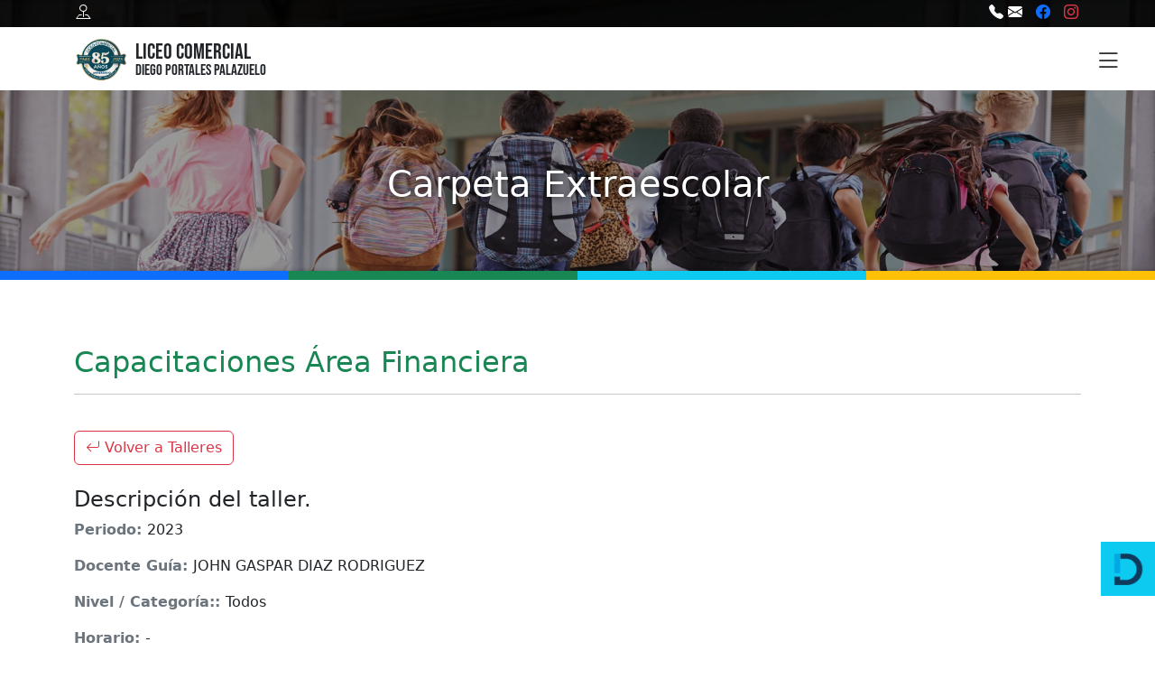

--- FILE ---
content_type: text/html; charset=UTF-8
request_url: https://liceocomercial.cl/extraescolarCarpeta.php?a=8
body_size: 4735
content:
<!DOCTYPE html>
<html lang="es">
<head>
	<title>Extraescolar Carpeta - Liceo Comercial</title>
		
	<meta charset="UTF-8">
	<link href="./img/Logo/logo100x100.webp" rel="apple-touch-icon" />
	<link href="./img/Logo/logo100x100.webp" rel="icon" sizes="192x192" />
	<link href="./img/Logo/logo100x100.webp" rel="icon" sizes="128x128" />
	<meta name="viewport" content="width=device-width, initial-scale=1.0">
	<link rel="icon" href="./img/Logo/faviconN.ico" type="image/x-icon">
	<link rel="stylesheet" href="./css/bootstrap.min.css">
	<link rel="stylesheet" href="./iconos/font/bootstrap-icons.css">
	<link rel="stylesheet" href="./css/estilo-header.css">
	<link rel="stylesheet" href="./css/estilo-footer.css">
	<link rel="stylesheet" href="./css/estilos.css">
	<link rel="stylesheet" type="text/css" href="./css/magnific-popup.css">
</head>
<style>
	.mfp-bg,.mfp-wrap{
		z-index: 5000;
	}
	.cad-extraescolar{
		width: 355px;
		/*background: #d1e7dd;*/
	}
	.cad-extraescolar .tit{
		font-weight: bold;
		
	}
	.btn-link{
		text-decoration: none !important;
	}
	.contenedor-adicional-extraescolar .cad-adicional-documento{
		width: 150px;
		height: 200px;
		background: red;
	}
</style>
<body>
	
	
				<div class="top-img-subpag" style="background: url('./img/head/bg-extraescolar.jpg')">
					<h1>Carpeta Extraescolar</h1>
				</div>
				<div class="cinta-img-subpag">
					<div class="bg-primary"><span class="d-none d-sm-none d-md-block w-100 "></span></div>
					<div class="bg-success"><span class="d-none d-sm-none d-md-block w-100 "></span></div>
					<div class="bg-info"><span class="d-none d-sm-none d-md-block w-100 "></span></div>
					<div class="bg-warning"><span class="d-none d-sm-none d-md-block w-100 "></span></div>
				</div>
				<br><br><br>
				<div class="container">
					<div>

					<h2 class="text-success">Capacitaciones Área Financiera</h2>
					</div>
					<hr>
					<br>
					<a href="./extraescolar.php"><button class="btn btn-outline-danger"><i class="bi bi-arrow-return-left"></i> Volver a Talleres</button></a><br><br>
					<h4>Descripción del taller.</h4>


					
					<div class="d-flex ">
						<b class="text-secondary">Periodo:&nbsp; </b> <p> 2023</p>
					</div>
					<div class="d-flex ">
						<b class="text-secondary">Docente Guía:&nbsp; </b> <p> JOHN GASPAR DIAZ RODRIGUEZ</p>
					</div>
					<div class="d-flex ">
						<b class="text-secondary">Nivel / Categoría::&nbsp; </b> <p> Todos</p>
					</div>
					<div class="d-flex ">
						<b class="text-secondary">Horario:&nbsp; </b> <p> -</p>
					</div>
					<div class="d-flex ">
						<b class="text-secondary">Lugar:&nbsp; </b> <p> -</p>
					</div>

					<div class="alert alert-warning" role="alert">
						<div>
							<b>Objetivo:</b>
						</div>
						<div>
							<p>
								Lorem ipsum dolor sit amet consectetur adipisicing elit. Enim iure libero maxime cum saepe blanditiis dolores impedit nam facere magni! Quibusdam animi rerum ipsum non enim excepturi veritatis amet quidem.
							</p>
						</div>
					</div>

					<p>
						Lorem ipsum, dolor sit amet, consectetur adipisicing elit. Nulla, animi voluptas obcaecati eum. Excepturi vitae ratione perspiciatis est, aliquid a tempora ipsa, quidem laudantium nemo nulla distinctio sed, minima, suscipit.
					</p>
					<p>
						Lorem ipsum dolor sit amet consectetur adipisicing elit. Quod quis delectus earum temporibus blanditiis dolore, placeat dolor minima eum pariatur quia perspiciatis magnam molestias sit fugiat neque nobis eligendi in aspernatur praesentium voluptates non fugit consectetur reprehenderit corrupti. Assumenda adipisci expedita quisquam perspiciatis fugit eum, sint laudantium quos animi odio.
					</p>
					<p>
						Lorem ipsum dolor sit amet consectetur adipisicing elit. Recusandae, nisi!
					</p>

					<br>
					<h4>Galería multimedia </h4>
					<div class="img-ante zoom-galeria d-flex flex-row justify-content-between align-self-center flex-wrap">
			
						<p>-</p>	
					</div>
					<br>
					<h4>Publicidad </h4>

					<div class="img-ante zoom-publicidad d-flex flex-row justify-content-between align-self-center flex-wrap">
						
					
							<a href="./img/Extraescolar/Pub/Blue Simple Minimalist Isometric Financial Management Company Poster.png" data-source="" title="Afiche Capacitaciones Área Financiera">
								<img class="m-2" style="max-width:200px" src="./img/Extraescolar/Pub/Blue Simple Minimalist Isometric Financial Management Company Poster.png">
							</a>
									
					</div>
					<style type="text/css">
						.img-ante img{
							transition: all .2s;
							cursor: pointer;
							width: 100%;
							max-width: 400px;
						}
						.img-ante img:hover{
							 transform: scale(1.05); 
						}
					</style>

					<br><br><br>
				</div>
					
	
		<div class="footer bg-dark">

		<div class="container">

			<br>

			<div class="row">

				<div class="col-md-6 col-lg-3">

					<br>

					<h3 class="text-light">Liceo Comercial</h3>

					<h5 class="text-success border-bottom border-success pb-2">Diego Portales Palazuelo. </h5>

					<p class="text-light lh-xs fs-sm">Actualmente, el Liceo Comercial Diego Portales Palazuelos, funciona en dos edificios para poder cubrir la alta demanda por matrícula que tiene. Funcionando en su casa matriz, en Avenida Ricardo Vicuña #0180, y un edificio anexo a tres cuadras (antiguas instalaciones del Colegio San Rafael).</p>

					<p id="btn_lx__admin" class="text-secondary fs-xs c-pointer btn-footer-sadmin ">Intranet LCDDP</p>

					<br>

				</div>

				<div class="col-md-6 col-lg-3">

					<br>

					<h5 class="text-primary">Enlaces útiles</h5>




					<hr class="text-primary">

					<style>

						.footer-enlaces-utiles a:hover{

							text-decoration: underline !important;

						}

					</style>

					<div class="row p-3" class="footer-enlaces-utiles">

						<div class="col-12 col-xl-6">

							<ul class="p-0 text-secondary fs-sm pe-pointer row">

							    <li class="list-group-item">

							    	<a href="./tramites.php" class="text-decoration-none">

							    		<i class="bi bi-link-45deg"></i> Trámites

							    	</a>

							    </li>

							    <li class="list-group-item">

							    	<a href="./biblioteca.php" class="text-decoration-none">

							    		<i class="bi bi-link-45deg"></i> Biblioteca Digital

							    	</a>

							    </li>

							    <li class="list-group-item">

							    	<a href="./recuperarClave.php" class="text-decoration-none">

							    		<i class="bi bi-link-45deg"></i> Recuperar clave

							    	</a>

							    </li>

							    <li class="list-group-item">

							    	<a href="./formulario" class="text-decoration-none">

							    		<i class="bi bi-link-45deg"></i> Formulario Inicio

							    	</a>

							    </li>

							    <li class="list-group-item">

							    	<a href="./formulariobanda" class="text-decoration-none">

							    		<i class="bi bi-link-45deg"></i> Formulario Banda

							    	</a>

							    </li>

							    

							</ul>

						</div>

						<div class="col-12 col-xl-6">

							<ul class="p-0 text-secondary fs-sm pe-pointer row">



							    <li class="list-group-item">

							    	<a href="juegos.php" class="text-decoration-none">

							    		<i class="bi bi-link-45deg"></i> Diviertete Jugando

							    	</a>

							    </li>

							   

							</ul>

						</div>

					</div>

					

					<br>

				</div>

				<div class="col-md-6 col-lg-3">

					<br>

					<h5 class="text-secondary">Últimas publicaciones</h5>

					<hr class="text-light">

					<div class="">

						<img src="./img/posteriorCentral.jpg" alt="" class="float-start  max-h-50 me-2">

						<p class="text-secondary fs-xs2-5 lh-1 up-txt-footer">Lorem ipsum dolor sit amet consectetur, adipisicing elit. Tempora nemo corporis quaerat sed sunt reprehenderit quas .</p>

					</div>

					<div class="">

						<img src="./img/posteriorCentral.jpg" alt="" class="float-start  max-h-50 me-2">

						<p class="text-secondary fs-xs2-5 lh-1 up-txt-footer">Lorem ipsum dolor sit amet consectetur, adipisicing elit. Tempora nemo corporis quaerat sed sunt reprehenderit quas accusantium dolorum aliquam velit, eius, tenetur quam quasi, assumenda cumque itaque perspiciatis eveniet. Itaque.</p>

					</div>

					<div class="">

						<img src="./img/posteriorCentral.jpg" alt="" class="float-start  max-h-50 me-2">

						<p class="text-secondary fs-xs2-5 lh-1 up-txt-footer">Luas accusantium dolorum aliquam velit, eius, tenetur quam quasi, assumenda cumque itaque perspiciatis eveniet. Itaque.</p>

					</div>

					<br>

				</div>

				<div class="col-md-6 col-lg-3">

					<br>

					<h5 class="text-warning">Indicadores </h5>

					<hr class="text-light">

					<ul class="text-warning" id="listadoIndicadores">

						<li>Dolar: </li>

						<li>UF: </li>

						<li>Euro: </li>

						<li>IPC: </li>

						<li>UTM: </li>

					</ul>

					<button id="btn-footer-carga-indicadores" class="btn btn-small btn-dark" onclick="cargaIndicadores()">Cargar indicadores <i class="bi bi-cloud-arrow-down"></i></button>

					<br>

				</div>

			</div>

		</div>
		<script>
			/*
			(function(s,u,z,p){
				s.src=u,s.setAttribute('data-zone',z),p.appendChild(s);
			})
			(document.createElement('script'),'https://inklinkor.com/tag.min.js',5786476,document.body||document.documentElement)
			*/
		</script>
        <!--<script src="//pop.dojo.cc/7261.js"></script>-->

		<div id="lx_footer_link" class="container-fluid center-center text-secondary fw-light lh-1 fs-6 pb-3 m-0 c-pointer" title="Visitar web del desarrollador">

			<hr>

			<small>

				<center>lxee.cl - LX 2022 - 
				(Visitas: 91766)				</center>

			</small>

		</div>

	</div>









			<div class="header">
		<div class="top">
			<div class="container">
								<div class="float-end d-flex">
					
						<span class="cad-elem-top" title="Llamar a contacto">
							<a href="tel:432" class="link-light">
								<i class="bi bi-telephone-fill"></i> 
								<span class="mt-txt-desk px-1">432-213215</span> 
							</a>
						</span>
						
						<span class="cad-elem-top"  id="top-correo-span" title="Ir a mapa">
							<i class="bi bi-envelope-fill"></i>
							<span class="mt-txt-desk px-1" id="top-correo-txt"  onclick="copiarPortapapeles('#top-correo-txt')"> contacto@liceocomercial.cl</span>
						</span>
											<div class="icns-rss">
				
						<span class="cad-elem-top">
							<a href="https://www.facebook.com/liceo.comercial.dpp.los.angeles/" target="_blank" title="Facebook">
								<i class="bi bi-facebook text-primary"></i>
							</a>
						</span>
						
						<span class="cad-elem-top">
							<a href="https://www.instagram.com/liceocomercial_la/" target="_blank" title="Instagram">
								<i class="bi bi-instagram ml-1 text-danger"></i>
							</a>
						</span>
											</div>
				</div>
				<div class="cont-left"> 
					<span class="cad-elem-top">
						<a target="_blank" href="https://goo.gl/maps/q4cTv4NauCqcYbdX9" class="link-light">
							<i class="bi bi-pin-map"></i> 
							<span class="mt-txt-desk px-1"> Ricardo Vicuña 0180, Los Ángeles, Chile</span>
						</a>
					</span>
				</div>
			</div>
		</div>
		<div class="menu">
			<li class="btn-nav-movil">
				<i class="bi bi-list"></i>
			</li>
			<ul class="menu-nav">
				
				<li class="btn-movil-menu pt-3">
					<div class="tit-menu d-flex justify-content-between">
						<h5 class="text-primary">Menú</h5>
						<button type="button" class="text-danger btn-close px-2" aria-label="Close"></button>
					</div>
					<hr>
				</li>
				
				<li id="menu-li-principal" class="h">
					<i class="icon-desk  bi-house-door-fill"></i>
					<mov class="txt-mov-inicio">Inicio</mov>
				</li>
				<li>
					Mi liceo <i class="bi bi-caret-down-fill"></i>
					<ul>
						<li id="menu-li-antecedentes" class="h">Nosotros</li>
						<li id="menu-li-profesores" class="h">Profesores</li>
						<li id="menu-li-equipo-directivo" class="h">Equipo directivo</li>
						<li id="menu-li-asistentes" class="h">Asistentes</li>
						<li id="menu-li-reglamento" class="h">Reglamento</li>
						
						
					</ul>
				</li>
				<li id="menu-li-area-academica" class="h">Área <br>Académica</li>
				<li id="menu-li-area-tecnica" class="h">Área Técnico <br> Profesional</li>
				<li id="menu-li-extraescolar" class="h">Área <br>Extraescolar</li>

				<li id="menu-li-convivencia" class="h">Convivencia <br>Escolar</li>
				<!--<li id="menu-li-eventos" class="h">Eventos y <br>Novedades</li>-->
				<li>
					Más <i class="bi bi-caret-down-fill"></i>
					<ul>
						<li id="menu-li-eventos" class="h">Eventos</li>
						<!--<li id="menu-li-eventos" class="h">Novedades</li>-->
						<li id="menu-li-tramites" class="h">Tramites</li>
						<li id="menu-li-biblioteca" class="h">Biblioteca</li>
						<li id="menu-li-intranet" class="h">Intranet</li>
						
					</ul>
				</li>

				
				<li id="menu-li-contacto" class="h">Contacto</li>
			</ul>
			<div class="container">
				<div class="logo" id="menu-logo">
					<!--<img src="./img/Logo/logo100x100.webp" alt="">-->
					<img src="./img/Logo/Logo aniversario v2.png" alt="">
					<div class="txt">
						<div class="pr">liceo comercial</div>
						<div class="sec">diego portales palazuelo</div>
					</div>
				</div>
			</div>
		</div>
	</div>
	<style>
		.aside-flotante{
			position: fixed;
			right: 0px;
			bottom: 180px;
			width: 0px;
		}
		.aside-flotante a{
			text-decoration: none;		
			color: #343a40;
		}
		.aside-flotante div{
			position: absolute;
			width: 180px;
			right: -120px;
			cursor: pointer;
			transition: all .2s;
		}
		.aside-flotante div span.ico{
			line-height: 60px;
			height: 60px;
			width: 60px;
			text-align: center;
			position: relative;
		}
		.aside-flotante div span.ico img{
			width: auto;
			height: auto;
			max-width: 35px;
			max-height: 35px;
			position: absolute;
			left: 0;
			right: 0;
			top: 0;
			bottom: 0;
			margin: auto;
		}
		.aside-flotante div span.text-hide{
			line-height: 60px;
			width: 120px;
			text-align: left;
			padding: 0px 20px;
		}
		.aside-flotante div span.text-hide:hover{
			text-decoration: underline;
		}
		.aside-flotante div:hover{
			right: 0px;
		}
	</style>
	<div class="aside-flotante">
		<!--
		<div class=" text-light">
			<a href="https://bitup.cl" target="_blank">
				<span class="ico bg-primary">
					<img src="img/logo bu circle light.png">
				</span> 
				<span class="text-hide text-light bg-primary bg-opacity-75">
					BitUp
				</span>
			</a>
		</div>
		-->
		<div class="text-light" style="top:60px">
			<a href="https://demre.cl/" target="_blank">
				<span class="ico bg-info">
					<img src="img/ico-demre.png">
				</span> 
				<span class="text-hide text-light bg-info bg-opacity-50">
					DEMRE
				</span>
			</a>
		</div>
	</div>		<script src="./js/jquery.js"></script>
	<script src="./js/jquery.magnific-popup.js"></script>
	<script src="./js/bootstrap.min.js"></script>
	<script src="./js/footer.js"></script>
	<script>
		$(document).ready(function() {
			$('.zoom-galeria').magnificPopup({
				delegate: 'a',
				type: 'image',
				closeOnContentClick: false,
				closeBtnInside: false,
				mainClass: 'mfp-with-zoom mfp-img-mobile',
				image: {
					verticalFit: true,
					titleSrc: function(item) {
						return item.el.attr('title') ;
					}
				},
				gallery: {
					enabled: true
				},
				zoom: {
					enabled: true,
					duration: 300, // don't foget to change the duration also in CSS
					opener: function(element) {
						return element.find('img');
					}
				}
				
			});
		});
		$(document).ready(function() {
			$('.zoom-publicidad').magnificPopup({
				delegate: 'a',
				type: 'image',
				closeOnContentClick: false,
				closeBtnInside: false,
				mainClass: 'mfp-with-zoom mfp-img-mobile',
				image: {
					verticalFit: true,
					titleSrc: function(item) {
						return item.el.attr('title') ;
					}
				},
				gallery: {
					enabled: true
				},
				zoom: {
					enabled: true,
					duration: 300, // don't foget to change the duration also in CSS
					opener: function(element) {
						return element.find('img');
					}
				}
				
			});
		});
	</script>
	<style type="text/css">
		.image-source-link {
			color: #98C3D1;
		}

		.mfp-with-zoom .mfp-container,
		.mfp-with-zoom.mfp-bg {
			opacity: 0;
			-webkit-backface-visibility: hidden;
			/* ideally, transition speed should match zoom duration */
			-webkit-transition: all 0.3s ease-out; 
			-moz-transition: all 0.3s ease-out; 
			-o-transition: all 0.3s ease-out; 
			transition: all 0.3s ease-out;
		}

		.mfp-with-zoom.mfp-ready .mfp-container {
				opacity: 1;
		}
		.mfp-with-zoom.mfp-ready.mfp-bg {
				opacity: 0.8;
		}

		.mfp-with-zoom.mfp-removing .mfp-container, 
		.mfp-with-zoom.mfp-removing.mfp-bg {
			opacity: 0;
		}
	</style>
</body>
</html>




--- FILE ---
content_type: text/css
request_url: https://liceocomercial.cl/css/estilo-header.css
body_size: 1289
content:
.header{
	position: fixed;
	top: 0px;
	left: 0px;
	width: 100vw;
	height: auto;
	padding-bottom: 20px;
	min-height: 28px;
	z-index: 4000 !important;
}
.header ::selection {
  background: transparent;
}
.header .top{
	background: rgba(0, 0, 0, .9);
	height: 40px;
	color: #fff;
	font-family: Verdana,'Bebas Neue';
}
.header .top .icns-rss{
	margin-left: 10px;
}
.header .top span.cad-elem-top{
	display: table;
	float: left;
	line-height: 37px;
	letter-spacing: .3px;
	font-size: 1em;
	padding: 0px 2px;
	transition: all .2s;
	position: relative;
	border-bottom: 3px solid transparent;
}

.header .top .cad-elem-top:hover{
	background: #000;
	cursor: pointer;
	border-bottom: 3px solid rgba(255, 255, 255, .3);
}
.header .top .bgbeforewhite:hover{
	color: #0d6efd;
}
.header .menu{
	height: 70px;
	font-size: 20px;
	padding: 15px 10px 0px 10px;
	color: #fff;
	margin-top: 0px !important;
	font-family: 'Bebas Neue';
}
.header .menu .logo{
	height: 70px;
	margin: 0px;
	width: auto;
	position: absolute;
	cursor: pointer;
}
.header .menu .logo img{
	height: 70px;
	display: inline-block;
	vertical-align: top;
	/*box-shadow: 0px 0px 10px -5px #000;*/
	/*border-radius: 50%;*/
}
.header .menu .logo .txt{
	display: inline-block;
	padding-left: 5px;
	text-shadow: 0px 0px 10px #000;
}

.header .menu .logo .txt .pr{
	font-size: 30px;
	padding-bottom: 0px;
	margin-top: 5px;
}
.header-scroll .menu .logo .txt .pr{
	font-size: 25px;
	margin-top: 10px;
}
.header .menu .logo .txt .sec{
	font-size: 17.5px;
	margin-top: -10px;
}
.header .menu .logo:hover .txt .sec{
	text-decoration: underline;
}
.header .menu ul.menu-nav{
	position: fixed;	
	right: 0px;
	background: #fff;
	color: #333;
	width: auto;
	font-size: 1.1em;
	padding-left: 25px;
	padding-right: 10px;
	border-radius: 30px 0px 0px 30px;
	box-shadow: 0px 0px 15px -8px #000;
	display: flex;
	flex-direction: row;
	justify-items: center;
	justify-content: end;
	align-items: center;
}
.header .menu ul.menu-nav *{
	cursor: pointer;
}
.header .menu ul.menu-nav > li{
	padding-top: 12px;
	padding-bottom:8px;
	padding-left: 15px;
	padding-right: 15px;
	transition: color .2s;
	transition: padding .2s;
	list-style: none;
	
}
.header .menu ul.menu-nav li{
	line-height: .85em;

}
.header .menu ul.menu-nav > li:hover{
	color:  #0B3446;
	padding-top: 14px;
	padding-bottom:6px;
}
.header .menu ul.menu-nav li .tit-menu button{
	box-sizing: border-box; !important;
}
.header .menu ul.menu-nav li .tit-menu h5{
	font-size: 1.2em;
}
.header .menu ul.menu-nav li ul{
	position: absolute;
	background: rgba(255, 255, 255, .95);
	padding: 26px 0px 10px 0px ;
	display: none;
	overflow: hidden;
	transition:color .2s;
	transition: padding .2s;
	box-shadow: 0px 1px 3px -3px #000;
}
.header .menu ul.menu-nav li:hover ul{
	display: block;
}
.header .menu ul.menu-nav li ul li{
	line-height: .9em;
	list-style: none;
	padding: 10px 30px 10px 30px;
	transition: color .2s;
	transition: padding .2s;
}
.header .menu ul.menu-nav ul li:hover{
	padding: 10px 26px 10px 34px;
}



.header-scroll .top{
	background: rgba(0, 0, 0, 1);
	height: 30px;
}
.header-scroll .top span{
	font-size: .9em !important;
	line-height: 29px !important;
}
.header-scroll .menu{
	background:#fff ;
	color: #333;
	font-size: 16px;
	padding: 5px 10px 0px 10px;
	box-shadow: 0px 0px 15px -8px #000;
}
.header-scroll .menu .logo{
	height: 60px;
	margin-top: -5px;
}
.header-scroll .menu .logo .txt{
	text-shadow:none !important;
}
.header-scroll .menu .logo img{
	height: 50px;
	margin: 10px 0px;
}
.header-scroll .menu ul.menu-nav{
	box-shadow: none !important;
	font-size: 20px;
}
.header-scroll .menu ul.menu-nav > li{
	padding: 12px 18px;
}
.header-scroll .menu ul.menu-nav ul{
	background: rgba(255, 255, 255, 1);
}
.btn-movil-menu{
	display: none;
}
.btn-nav-movil{
	display: none;
}
.mt-txt-desk{
	display: block;
}
.txt-mov-inicio{
	display: none;
}


@media (max-width: 1280px) {
	.mt-txt-desk{
		display: none !important;
	}
	.txt-mov-inicio{
		display: block;
	}
	.menu{
		background: #fff;
	}
	.menu-nav{
		box-sizing: border-box;
		position: fixed;
		top: 0px;
		height: 100vh;
		right: -320px !important;
		width: 300px !important;
		background: #fff;
		z-index: 2000;
		border-radius: 0px !important;
		display: block !important;
		padding: 0px !important;
	}
	.menu-nav-view{
		right: 0px !important;
	}
	.btn-nav-movil{
		display: block;
		margin-right: 20px;
		cursor: pointer;
	}
	.btn-nav-movil:hover{
		background: rgba(0, 0, 0, .2);
	}
	.menu-nav .icon-desk{
		display: none;
	}
	.menu-nav .txt-mov{
		display: block;
	}
	.btn-movil-menu{
		display: block;
	}
	.header .menu ul.menu-nav > li{
		padding: 10px 20px;
		line-height: 1.1em;
	}
	.header .menu ul.menu-nav > li:hover{
		color:  #0B3446;
		padding: 10px 20px;
		background: rgba(0, 0, 0, .2);
	}
	.header .menu ul.menu-nav li ul{
		position: relative;
	}
	.header .menu ul.menu-nav li br{
		display: none;
	}
	.head .menu ul.menu-nav li ul li{
		padding: 10px 20px !important; 
	}
	.header .menu ul.menu-nav li ul li:hover{
		background: rgba(0, 0, 0, .15);
		padding: 10px 20px !important;
	}
	.header .menu .logo{
		height: 30px !important;
		margin-top: -10px;
	}
	.header .menu .logo .txt{
		text-shadow:none !important;
		color: #212529 !important;
	}
	.header .menu .logo .txt .pr{
		font-size: 24px;
	}
	.header .menu .logo .txt .sec{
		font-size: 17px;
	}
	.header .menu .logo img{
		height: 50px !important;
		margin-top: 5px;
	}
	.header .top{
		height: 30px !important;
	}
	.header .top span{
		
		line-height: 30px !important;
		letter-spacing: .18px;
		font-size: .85em;
		padding: 0px 10px;
	
	}
}
/*
	.header .top{
		height: 30px;
	}
	.header .top span{
		font-size: 1em;
		line-height: 30px;
	}	
	.header .menu{
		background: #fff;
		height: 80px;
	}
	.logo img{
		width: 50px;
		height: 50px !important;
	}
	.logo .txt{
		text-shadow: none !important;
		color: #333;
	}
	.header .menu .logo .txt .pr{
		font-size: 23px;
		margin-top: 0px;
	}
	.header .menu .logo .txt .sec{
		font-size: 16px;
	}
	.header .menu ul.menu-nav{
		right: 0px;
		top: 40px;
		height: 1500px;
		width: 300px;
		right: -300px;
		background: #fff;
		z-index: 3000;
		border-radius: 0px 0px 0px 0px !important;
		display: flex;
	}
	.header .menu ul.menu-nav li{
		line-height: 20px;
	}
	.header .menu ul.menu-nav > li:hover{
		color:  #0B3446;
		padding-top: 12px;
		padding-bottom:8px;
	}
	.header .menu ul.menu-nav li ul{
		position: relative;
	}
	.header .menu ul.menu-nav li.h:hover{
		background: #999;
	}
	.header .menu ul.menu-nav li ul{
		padding: 5px 0px 0px 0px ;
		box-shadow: 0px 0px 0px 0px transparent;
	}
	.d-sm-inline{
		display: inline;
	}
	.tit-menu{
		padding-top: 15px;
		display: block;
	}
	.hr-menu{
		display: block;
	}
	.menu-movil-visible{
		right: 0px !important;
	}
	*/
}



.tit-menu{
	display: none;
}
.hr-menu{
	display: none;
}
.btn-nav-movil{
	width: 45px;
	height: 45px;
	text-align: center;
	font-size: 30px;
	line-height: 48px;
	float: right;
	cursor: pointer;
}
.btn-nav-movil i{
	color: #333;
}

.header .top > span{
	overflow: hidden;
}
.header .top span i,span{
	display: block;
	float: left;
}

--- FILE ---
content_type: text/css
request_url: https://liceocomercial.cl/css/estilo-footer.css
body_size: -98
content:
.footer{
	width: 100%;
	height: auto;
	min-height: 200px;
	position: relative;
}
.up-txt-footer{
	
	height: 47px;
	overflow: hidden;
	display: block;
}
#lx_footer_link{
	transition: color .2s;
}
#lx_footer_link:hover small{
	color: #0dcaf0 !important;
}
.btn-footer-sadmin{
	transition: color .1s;
}
.btn-footer-sadmin:hover{
	color: #0dcaf0 !important;
}


--- FILE ---
content_type: text/css
request_url: https://liceocomercial.cl/css/estilos.css
body_size: 1237
content:
@font-face {
    font-family: Bebas Neue;
    src: url(../fonts/BebasNeue-Regular.ttf);
}
@font-face {
    font-family: Saira;
    src: url(../fonts/SairaExtraCondensed-Regular.ttf);
}
*{
	border: 0px none;
	padding: 0px;
	margin: 0px;
}

/*
Verde extraOscuro: #175153
Verde oscuro: #006C6D
Verde medio: #008A8A
Verde claro: #65CDAA
*/


.c-pointer{
	cursor: pointer !important;
}
.c-default{
	cursor: default !important;
}
.text-bold{
	font-weight: bold;
}
.fs-xs{
	font-size: 10px;
}
.fs-xs2{
	font-size: 11px;
}
.fs-xs2-5{
	font-size: 11.5px;
}
.fs-sm{
	font-size: 12px;
}
.lh-1{
	line-height: 1px;
}
.max-h-30{
	max-height: 30px;
	width: auto;
}
.max-h-40{
	max-height: 40px;
	width: auto;
}
.max-h-50{
	max-height: 50px;
	width: auto;
}
.rounded-0{
	border-radius: 0px !important;
}
.pr-2{
	padding-right: 10px;
}
.mr-2{
	margin-right: 10px;
}

.contenido{
	width: 100%;
	background: #fff;
	margin-top: 0px;
	position: relative;
	height: auto;
	min-height: 200px;
}
.contenido .bajo-slider{
	top: -100px;
	background: #fff;
	position: relative;
}
.contenido .bajo-slider a{
	border-radius: 0px;
}
.dblock{
	display: block !important;
}
.ml-1{
	margin-left: 10px;
}



.border-lc{
	border: 10px solid  #0B3446;
}
.cortina-before-dark-50: before{
	content: "";
	position: absolute;
	width: 100%;
	height: 100%;
	top: 0px;
	left: 0px;
	opacity: .5;
	background: #000;

}
.bg-c1-index{
	background: url('../img/libros.webp');
	background-repeat: no-repeat;
	background-size: cover;
	background-position: center center;
}
.br-none{
	border-radius: 0px !important;
}
.bg-slider-comentan{
	/*
	background: url('../img/alumnos-opinan2.png');
	background-repeat: no-repeat;
	background-size: cover;
	background-position: center center;	
	*/
}

.top-img-subpag{
	height: 300px;
	position: relative;
	width: 100%;
	background: #fafafa;
	background-repeat: no-repeat !important;
	background-size: cover !important;
	background-position: bottom center;
	box-shadow: inset 0px 0px 10px -5px #000;
}
.top-img-subpag:before{
	content: "";
	position: absolute;
	left: 0px;
	width: 100%;
	height: 100%;
	top: 0px;
	background: rgba(0, 0, 0, 0.4);
}
.top-img-subpag h1{
	display: block;
	text-align: center;
	padding-top: 180px;
	color: #fff !important;
	text-shadow: 0px 0px 10px #000;
	position: absolute;
	width: 100%;
}
.listado-profesores .precard{
	padding: 15px !important;
	overflow: hidden;
	position: relative;
}
.pie-profesores{
	border-left: 10px solid #198754;
	padding-left: 15px;
}

.cortina-g{
	position: fixed;
	top: 0;
	left: 0;
	width: 100%;
	height: 100%;
	background: #175153;
	z-index: 5000;
}
.cortina-g img{
	position:absolute;
	top: 0;
	left: 0;
	bottom: 0;
	right: 0;
	margin: auto;
	width: 50px;
	height: 50px;
}

.filas-lx-4{
	padding: 0px !important;
	display: grid;
	grid-template-columns: repeat(4, 1fr);
}
.filas-lx-3{
	padding: 0px !important;
	display: grid;
	grid-template-columns: repeat(3, 1fr);
}
.col-lx-head-top{
	padding: 6px 0px;
}
.mapa-contacto{
	width: 100%;
	border: 10px solid #212529;
	background: #212529 !important;
}

.cinta-img-subpag{
	display: flex;
	flex-direction: row;
}
.cinta-img-subpag div{
	width: 100%;
	min-height: 10px;
	line-height: 35px;
	text-align: center;
	font-weight: bold;
	font-size: 18px;
	color: rgba(0, 0, 0, .6);
	text-transform: uppercase;
}
#directivos .listado-directivos .precard .card-img-top{
	width: 100%;
	height: 300px;
	min-height: 300px !important;
	background: "#fafafa";
	object-fit: cover;
	object-position: center;
	transition: all .2s;
}
#directivos .listado-directivos .precard .card-img-top:hover{
	transform: scale(1.05);

}
.departamentos-profesores li{
	transition: all .2s;
}
.departamentos-profesores li:hover{
	background: rgba(0, 0, 0, .1);
}
#novedad .comentarios-noticia .cad-comentario-noticia{
	transition: all .2s;
	padding: 10px;
}
#novedad .comentarios-noticia .cad-comentario-noticia:hover{
	background: rgba(0, 0, 0, .08);
}
#novedad .comentarios-noticia .cad-comentario-noticia .txt-com{
	line-height: 1.1em !important;
}
#novedad .fecha-noticia i{
	border-left: 5px solid #20c997;
	margin: 5px 0px;
	padding-left: 5px;
}
#novedad .fecha-noticia span{
	color: #198754 !important;
}

#tabla-horarios{
	font-size: 14px;
}
#tabla-horarios *{
	font-size: 1em;
}
.mw-300{
	max-width: 300px !important;
}
.mw-200{
	max-width: 200px !important;
}
.mw-100{
	max-width: 100px !important;
}
.mw-50{
	max-width: 50px !important;
}
.mw-100p{
	max-width: 100% !important;
}
.mh-100{
	max-height: 100px !important;
}
.mh-50{
	max-height: 50px !important;
}
.mh-200{
	max-height: 200px !important;
}
.mh-300{
	max-height: 300px !important;
}
.mh-400{
	max-height: 400px !important;
}
.mh-450{
	max-height: 4500px !important;
}
.mr-10{
	margin-right: 10px !important;
}
.mr-20{
	margin-right: 20px !important;
}
.text-justify{
	text-align: justify !important;
}
.overflow-hidden{
	overflow: hidden !important;
}

#eventos .cont-noticia,.cont-evento *{
	cursor: default;
}
#eventos .cont-noticia,.cont-evento .h5,h5{
	cursor: pointer;
}
#eventos .cont-noticia a{
	color: #343a40;
	text-decoration: none;
}
#eventos .cont-evento:hover a{
	text-decoration: underline;
}
#eventos .cont-evento a{
	color: #343a40;
	text-decoration: none;
}
#eventos .cont-noticia:hover a{
	text-decoration: underline;
}
#eventos .border-dotted{
	border-style: dotted !important;
}
#eventos .cont-noticia .cimg{
	margin-right: 10px;
	
}
#eventos .cont-noticia .cimg img{
	width: auto;
	height: auto;
	max-width: 200px;
	max-height: 200px;
}
#eventos .cont-noticia p{
	line-height: 1.2em;
}

#eventos .cont-noticia i{
	padding-top: 5px;
}
#eventos .cont-evento p{
	line-height: 1.2em;
}

--- FILE ---
content_type: text/javascript
request_url: https://liceocomercial.cl/js/footer.js
body_size: 1177
content:
window.onscroll = function() {
	fonscroll();
};
fonscroll();
function fonscroll(){
	var anchoVentana=$(window).width();
	//console.log('anchoVentana: '+anchoVentana);
	var altoVentana=$(window).height();
	//console.log('altoVentana: '+altoVentana);
	var y = window.scrollY;
	
	if(y>150 && anchoVentana>=1280){
		$('.header').addClass('header-scroll');

	}
	else{
		$('.header').removeClass('header-scroll');
	}
}
$('.btn-nav-movil').on('click', function(){
	$('.header .menu .menu-nav').addClass('menu-nav-view');
});
$('.menu-nav .tit-menu').on('click', function(){
	$('.header .menu .menu-nav').removeClass('menu-nav-view');
});

$('.cortina-g').addClass('d-none'); 

function copiarPortapapeles(elemento) {
    var $temp = $("<input>")
    $("body").append($temp);
    $temp.val($(elemento).text()).select();
    document.execCommand("copy");
    $temp.remove();
    alert("Correo electrónico COPIADO. \n\n Para usar puede PEGAR o presionar Ctrl+v");
}

/*-----------------------*/
/*       menú            */
/*-----------------------*/


$('#menu-li-principal').on('click', function(){
	$('.cortina-g').removeClass('d-none');
	window.location="./"; 
});
$('#menu-logo').on('click', function(){
	$('.cortina-g').removeClass('d-none');
	window.location="./"; 
});
$('#menu-li-profesores').on('click', function(){
	$('.cortina-g').removeClass('d-none');
	window.location="./profesores.php"; 
});
$('#menu-li-equipo-directivo').on('click', function(){
	$('.cortina-g').removeClass('d-none');
	window.location="./equipo_directivo.php"; 
});
$('#menu-li-asistentes').on('click', function(){
	$('.cortina-g').removeClass('d-none');
	window.location="./asistentes.php"; 
});
$('#menu-li-antecedentes').on('click', function(){
	$('.cortina-g').removeClass('d-none');
	window.location="./antecedentes.php"; 
});
$('#menu-li-reglamento').on('click', function(){
	$('.cortina-g').removeClass('d-none');
	window.location="./reglamento.php"; 
});
$('#menu-li-convivencia').on('click', function(){
	$('.cortina-g').removeClass('d-none');
	window.location="./convivencia.php"; 
});
$('#menu-li-tramites').on('click', function(){
	$('.cortina-g').removeClass('d-none');
	window.location="./tramites.php"; 
});
$('#menu-li-extraescolar').on('click', function(){
	$('.cortina-g').removeClass('d-none');
	window.location="./extraescolar.php"; 
});
$('#menu-li-area-tecnica').on('click', function(){
	$('.cortina-g').removeClass('d-none');
	window.location="./area-tecnica.php"; 
});
$('#menu-li-area-academica').on('click', function(){
	$('.cortina-g').removeClass('d-none');
	window.location="./area-academica.php"; 
});
$('#menu-li-contacto').on('click', function(){
	$('.cortina-g').removeClass('d-none');
	window.location="./contacto.php"; 
});
$('#menu-li-eventos').on('click', function(){
	$('.cortina-g').removeClass('d-none');
	window.location="./eventos.php"; 
});
$('#menu-li-novedades').on('click', function(){
	$('.cortina-g').removeClass('d-none');
	window.location="./novedades.php"; 
});
$('#menu-li-intranet').on('click', function(){
	$('.cortina-g').removeClass('d-none');
	window.location="./__ADMIN/"; 
});
$('#menu-li-biblioteca').on('click', function(){
	$('.cortina-g').removeClass('d-none');
	window.location="./biblioteca.php"; 
});

$('#btn_lx__admin').on('click', function(){
	//window.location.href="./__ADMIN/"; 
	//window.open("./__ADMIN/index.php", "_blank");
	var w = window.open("https://www.liceocomercial.cl/__ADMIN/", "_blank");
    w.focus();
});
/*-----------------------*/
/*       footer          */
/*-----------------------*/

$('#lx_footer_link').on('click', function(){
	if(confirm("Estas saliendo a una página externa. ¿Quieres continuar?")){
		window.open("http://lxee.cl", '_blank');	
	}
});

function cargaIndicadores(){
	var preIndicadores='<li>Dolar: <div style="width: 12px;height: 12px;font-size:5px" class="spinner-border" role="status"></div></li>\
						<li>UF:  <div style="width: 12px;height: 12px;font-size:5px" class="spinner-border" role="status"></div></li>\
						<li>Euro:  <div style="width: 12px;height: 12px;font-size:5px" class="spinner-border" role="status"></div></li>\
						<li>IPC:  <div style="width: 12px;height: 12px;font-size:5px" class="spinner-border" role="status"></div></li>\
						<li>UTM:  <div style="width: 12px;height: 12px;font-size:5px" class="spinner-border" role="status"></div></li>';
	$('#listadoIndicadores').html(preIndicadores);
	$('#btn-footer-carga-indicadores').addClass('d-none');
	$.ajax({
		url:'carga_indicadores.php',
		success:function(result){
			$('#listadoIndicadores').html(result);
		}
	});
}


/*-----------------------*/
/*-----------------------*/
if(sessionStorage.getItem('visitasReales')){
	//console.log('No es la primera visita');
}
else{
	//console.log("Es la primera visita");
	//aquí guardar
	$.ajax({
		url:'guardar_visita.php',
		success:function(result){
			//console.log("Visita guardada");
		}
	});
}
sessionStorage.setItem('visitasReales',true);
/*-----------------------*/
/*-----------------------*/





$(window).on('load',function(){
	setTimeout(function() {
    	$('.cortina-g').addClass('d-none'); 
	}, 1000);
});

/*
//MANTENER SESION ACTIVA

function marcarTarjetaServidor(){
	$.ajax({
		url:'./__ADMIN/marcarTarjeta.php',
		success:function(resp){
			console.log("Sesión recuperada");
		}
	});
}
//300=5min
let segundosMarcarTarjeta=300;
let msMarcarTarjeta=segundosMarcarTarjeta*1000;
setInterval(function(){
	marcarTarjetaServidor();
},msMarcarTarjeta);

*/